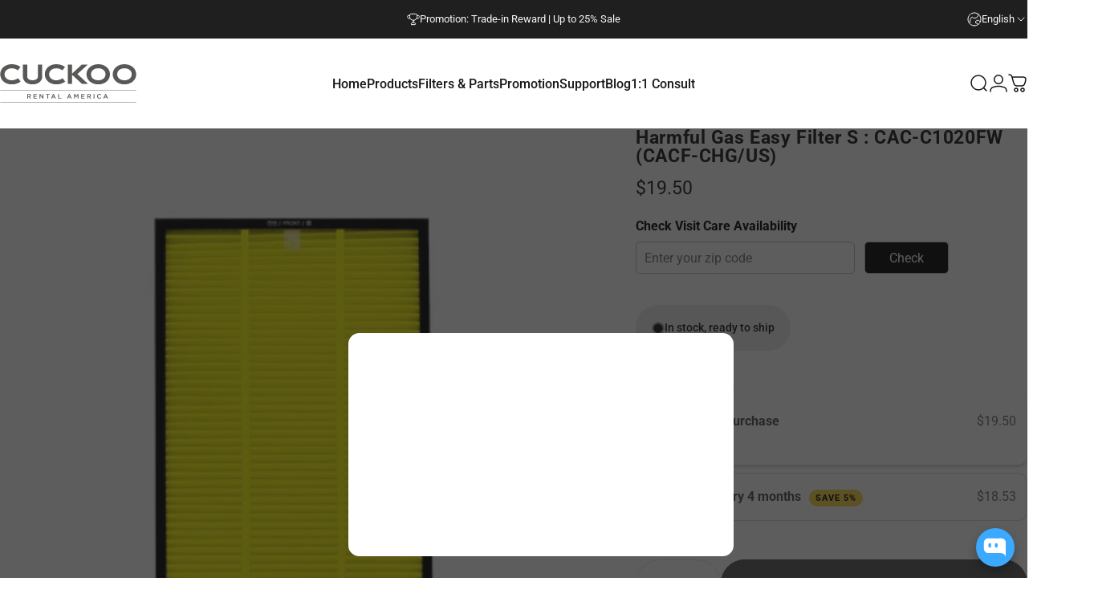

--- FILE ---
content_type: text/javascript; charset=utf-8
request_url: https://cuckoorental.com/products/cacf-chgus.js
body_size: 1036
content:
{"id":8181892383024,"title":"Harmful Gas Easy Filter S : CAC-C1020FW (CACF-CHG\/US)","handle":"cacf-chgus","description":"\u003cstyle\u003e\u003c!--\n.description_title {\n    font-size: 22px; border-bottom: 2px #e4e4e4 solid; padding-bottom: 1%; color: black;\n    text-transform: uppercase;\n  }\n\n  @media only screen and (max-width:768px){\n    .description_title {\n      margin-top: 13%;\n    }\n  }\n--\u003e\u003c\/style\u003e\n\u003clink href=\"https:\/\/fonts.googleapis.com\" rel=\"preconnect\"\u003e \u003clink crossorigin=\"\" href=\"https:\/\/fonts.gstatic.com\" rel=\"preconnect\"\u003e \u003clink rel=\"stylesheet\" href=\"https:\/\/fonts.googleapis.com\/css2?family=Montserrat:wght@500\u0026amp;display=swap\"\u003e \u003cmeta charset=\"utf-8\"\u003e\u003cmeta charset=\"utf-8\"\u003e \u003cmeta charset=\"utf-8\"\u003e \u003c!--Description--\u003e\n\u003cdiv style=\"margin: 3% 0; line-height: 1.8;\" data-mce-style=\"margin: 3% 0; line-height: 1.8;\"\u003e\n\u003cp class=\"description_title\"\u003e\u003cb\u003eHarmful Gas Easy Filter S\u003c\/b\u003e\u003c\/p\u003e\n\u003cul data-mce-fragment=\"1\"\u003e\n\u003cli data-mce-fragment=\"1\"\u003eCompatible Model : CAC-C1020FW\u003c\/li\u003e\n\u003cli data-mce-fragment=\"1\"\u003eReplacement Cycle : 4 months\u003c\/li\u003e\n\u003cli data-mce-fragment=\"1\"\u003eFilters out benzene.\u003c\/li\u003e\n\u003c\/ul\u003e\n\u003cp\u003e \u003ca href=\"https:\/\/en.cuckoorental.com\/pages\/shipping-return-policy\"\u003e\u003cimg src=\"https:\/\/cdn.shopify.com\/s\/files\/1\/0727\/8936\/0944\/files\/WEBSITEBUTTON__-01_480x480.jpg?v=1684791059\" alt=\"\" width=\"174\" height=\"49\" data-mce-fragment=\"1\" data-mce-src=\"https:\/\/cdn.shopify.com\/s\/files\/1\/0727\/8936\/0944\/files\/WEBSITEBUTTON__-01_480x480.jpg?v=1684791059\"\u003e\u003c\/a\u003e\u003c\/p\u003e\n\u003c\/div\u003e","published_at":"2024-11-25T11:12:41-08:00","created_at":"2023-02-24T14:33:53-08:00","vendor":"Cuckoo Rental America","type":"Air Purifier Filter","tags":["CAC-C1020FW_filter"],"price":1950,"price_min":1950,"price_max":1950,"available":true,"price_varies":false,"compare_at_price":null,"compare_at_price_min":0,"compare_at_price_max":0,"compare_at_price_varies":false,"variants":[{"id":44587920294192,"title":"Default Title","option1":"Default Title","option2":null,"option3":null,"sku":"CACF-CHG\/US","requires_shipping":true,"taxable":true,"featured_image":null,"available":true,"name":"Harmful Gas Easy Filter S : CAC-C1020FW (CACF-CHG\/US)","public_title":null,"options":["Default Title"],"price":1950,"weight":0,"compare_at_price":null,"inventory_management":"shopify","barcode":"","quantity_rule":{"min":1,"max":null,"increment":1},"quantity_price_breaks":[],"requires_selling_plan":false,"selling_plan_allocations":[{"price_adjustments":[{"position":1,"price":1853}],"price":1853,"compare_at_price":1950,"per_delivery_price":1853,"selling_plan_id":690859180336,"selling_plan_group_id":"0a13cf57a021c2f3c7770841a0e89172d51e90a9"}]}],"images":["\/\/cdn.shopify.com\/s\/files\/1\/0727\/8936\/0944\/products\/part_87955030-7eef-498f-b20c-a6fd4fb06229.jpg?v=1677278033"],"featured_image":"\/\/cdn.shopify.com\/s\/files\/1\/0727\/8936\/0944\/products\/part_87955030-7eef-498f-b20c-a6fd4fb06229.jpg?v=1677278033","options":[{"name":"Title","position":1,"values":["Default Title"]}],"url":"\/products\/cacf-chgus","media":[{"alt":null,"id":33107377946928,"position":1,"preview_image":{"aspect_ratio":1.0,"height":1800,"width":1800,"src":"https:\/\/cdn.shopify.com\/s\/files\/1\/0727\/8936\/0944\/products\/part_87955030-7eef-498f-b20c-a6fd4fb06229.jpg?v=1677278033"},"aspect_ratio":1.0,"height":1800,"media_type":"image","src":"https:\/\/cdn.shopify.com\/s\/files\/1\/0727\/8936\/0944\/products\/part_87955030-7eef-498f-b20c-a6fd4fb06229.jpg?v=1677278033","width":1800}],"requires_selling_plan":false,"selling_plan_groups":[{"id":"0a13cf57a021c2f3c7770841a0e89172d51e90a9","name":"Deliver every 4 months","options":[{"name":"Subscribe \u0026 Save","position":1,"values":["(You can modify or cancel subscription anytime)"]}],"selling_plans":[{"id":690859180336,"name":"Choose","description":"","options":[{"name":"Subscribe \u0026 Save","position":1,"value":"(You can modify or cancel subscription anytime)"}],"recurring_deliveries":true,"price_adjustments":[{"order_count":null,"position":1,"value_type":"percentage","value":5}]}],"app_id":"Seal Subscriptions"}]}

--- FILE ---
content_type: application/x-javascript
request_url: https://app.sealsubscriptions.com/shopify/public/status/shop/cuckoo-rental-eng.myshopify.com.js?1768989490
body_size: -268
content:
var sealsubscriptions_settings_updated='1768252407';

--- FILE ---
content_type: image/svg+xml
request_url: https://cuckoorental.com/cdn/shop/files/CKRA_logo.svg?v=1756163638&width=100
body_size: 157
content:
<svg viewBox="0 0 283.46 80.4" xmlns="http://www.w3.org/2000/svg" id="Layer_2">
  <defs>
    <style>
      .cls-1 {
        fill: #585856;
      }
    </style>
  </defs>
  <g data-name="Layer_1" id="Layer_1-2">
    <g>
      <g>
        <path d="M24.1,8.54c5.43,0,10.08,2.23,12.63,4.31,0,0,5.42-7.18,5.42-7.18C37.5,2.04,30.97,0,23.96,0,9.93,0,0,9.05,0,21.06s9.93,21.06,23.96,21.06c7.34,0,13.91-2.11,18.63-5.99-.01.03-5.66-6.99-5.66-6.99l-.3.25c-2.56,2.03-7.2,4.19-12.53,4.19-8.63,0-15.09-4.99-15.09-12.51s6.46-12.52,15.09-12.52Z" class="cls-1"></path>
        <path d="M117.01,8.54c5.43,0,10.08,2.23,12.63,4.31,0,0,5.42-7.18,5.42-7.18-4.66-3.62-11.18-5.67-18.18-5.67-14.04,0-23.97,9.05-23.97,21.06s9.92,21.06,23.97,21.06c7.33,0,13.91-2.11,18.62-5.99-.01.03-5.66-6.99-5.66-6.99l-.3.25c-2.56,2.03-7.2,4.19-12.53,4.19-8.63,0-15.09-4.99-15.09-12.51s6.45-12.52,15.09-12.52Z" class="cls-1"></path>
        <path d="M204.33,0c-13.96,0-24.49,9.05-24.49,21.06s10.53,21.06,24.49,21.06,24.49-9.05,24.49-21.06S218.29,0,204.33,0ZM204.33,33.56c-8.91,0-15.15-5.14-15.15-12.51s6.23-12.51,15.15-12.51,15.15,5.14,15.15,12.51-6.23,12.51-15.15,12.51Z" class="cls-1"></path>
        <path d="M258.97,0c-13.96,0-24.49,9.05-24.49,21.06s10.54,21.06,24.49,21.06,24.5-9.05,24.5-21.06S272.94,0,258.97,0ZM258.97,33.56c-8.91,0-15.14-5.14-15.14-12.51s6.23-12.51,15.14-12.51,15.15,5.14,15.15,12.51-6.23,12.51-15.15,12.51Z" class="cls-1"></path>
        <polygon points="182.48 .85 169.87 .85 149.79 19.61 149.79 .85 140.95 .85 140.95 41.05 149.79 41.05 149.79 22.09 170.42 41.1 183.14 41.1 160.85 20.55 182.48 .85" class="cls-1"></polygon>
        <path d="M78.71,24.8c0,3.57-2.07,8.69-11.5,8.69-10.9,0-11.03-7.19-11.03-8.69V.87h-8.84v25.62c0,6.87,5.97,15.63,19.87,15.63s20.33-8.96,20.33-15.63V.87h-8.84v23.93Z" class="cls-1"></path>
      </g>
      <g>
        <path d="M62.27,71.76l-2.32-3.29h-2.08v3.29h-1.66v-9.45h4.21c2.17,0,3.51,1.15,3.51,3,0,1.57-.93,2.51-2.25,2.88l2.55,3.58h-1.96ZM60.29,63.82h-2.42v3.17h2.43c1.19,0,1.95-.62,1.95-1.59,0-1.04-.73-1.58-1.96-1.58Z" class="cls-1"></path>
        <path d="M76.35,63.79h-5.35v2.46h4.74v1.49h-4.74v2.54h5.42v1.49h-7.08v-9.45h7.01v1.49Z" class="cls-1"></path>
        <path d="M88.37,62.31h1.63v9.45h-1.39l-5.21-6.72v6.72h-1.63v-9.45h1.54l5.06,6.54v-6.54Z" class="cls-1"></path>
        <path d="M99.8,71.76h-1.67v-7.91h-3v-1.54h7.67v1.54h-3v7.91Z" class="cls-1"></path>
        <path d="M115.76,71.76h-1.75l-.96-2.28h-4.47l-.97,2.28h-1.7l4.16-9.52h1.54l4.16,9.52ZM110.8,64.23l-1.62,3.78h3.25l-1.63-3.78Z" class="cls-1"></path>
        <path d="M120.75,62.31h1.66v7.94h4.97v1.51h-6.63v-9.45Z" class="cls-1"></path>
        <path d="M148.96,71.76h-1.75l-.96-2.28h-4.47l-.97,2.28h-1.7l4.16-9.52h1.54l4.16,9.52ZM144,64.23l-1.62,3.78h3.25l-1.63-3.78Z" class="cls-1"></path>
        <path d="M158.59,69.44h-.05l-2.96-4.43v6.75h-1.63v-9.45h1.77l2.88,4.47,2.88-4.47h1.77v9.45h-1.66v-6.78l-2.98,4.46Z" class="cls-1"></path>
        <path d="M176.05,63.79h-5.35v2.46h4.74v1.49h-4.74v2.54h5.42v1.49h-7.08v-9.45h7.01v1.49Z" class="cls-1"></path>
        <path d="M187.52,71.76l-2.32-3.29h-2.08v3.29h-1.66v-9.45h4.21c2.17,0,3.51,1.15,3.51,3,0,1.57-.93,2.51-2.25,2.88l2.55,3.58h-1.96ZM185.54,63.82h-2.42v3.17h2.43c1.19,0,1.95-.62,1.95-1.59,0-1.04-.73-1.58-1.96-1.58Z" class="cls-1"></path>
        <path d="M196.35,62.31v9.45h-1.66v-9.45h1.66Z" class="cls-1"></path>
        <path d="M206.64,71.92c-2.75,0-4.81-2.15-4.81-4.88s2.01-4.9,4.88-4.9c1.74,0,2.79.61,3.7,1.47l-1.07,1.23c-.76-.7-1.57-1.17-2.65-1.17-1.81,0-3.12,1.49-3.12,3.35s1.31,3.38,3.12,3.38c1.16,0,1.9-.47,2.71-1.23l1.07,1.08c-.99,1.03-2.07,1.67-3.83,1.67Z" class="cls-1"></path>
        <path d="M224.64,71.76h-1.75l-.96-2.28h-4.47l-.97,2.28h-1.7l4.16-9.52h1.54l4.16,9.52ZM219.68,64.23l-1.62,3.78h3.25l-1.63-3.78Z" class="cls-1"></path>
      </g>
      <rect height=".75" width="283.46" y="79.65" x="0" class="cls-1"></rect>
      <rect height=".75" width="283.46" y="53.7" x="0" class="cls-1"></rect>
    </g>
  </g>
</svg>

--- FILE ---
content_type: text/javascript
request_url: https://cuckoorental.com/cdn/shop/t/44/assets/product_rental.js?v=153301605219378499181756403461
body_size: -440
content:
$(document).ready(function(){$("body").on("click","input[name=buyMethod]",function(e){var value=$(this).val();$(".rental-table-wrapper").hide(),$(".productView-buyingMethod-Rental").hide(),value==="buy"?$(".productView-product .productView-options, .productView-product .quantity_selector, .productView-product .productView-buttons, .productView-product .productView-subtotal").show():value==="rental_massage_price_table"?($("#rental_massage_price_table").show(),$(".productView-buyingMethod-Rental").show()):($(".productView-product .productView-options, .productView-product .quantity_selector, .productView-product .productView-buttons, .productView-product .productView-subtotal").hide(),$(".productView-buyingMethod-Rental.".concat(value)).show())}),$("body").on("click","input[name=buyMethodRental]",function(e){$(".rental-table-wrapper").hide(),$("#".concat($(this).val())).show()})});
//# sourceMappingURL=/cdn/shop/t/44/assets/product_rental.js.map?v=153301605219378499181756403461
